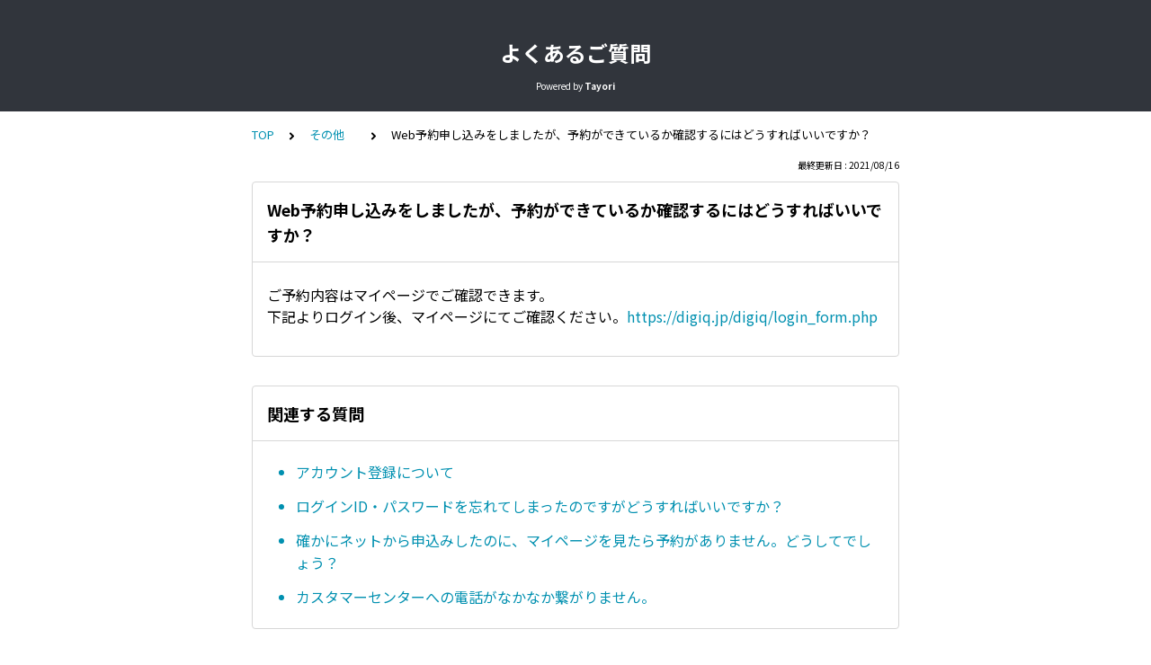

--- FILE ---
content_type: text/html; charset=utf-8
request_url: https://tayori.com/faq/e8200472410afe53d9c34ab72f4a6c6488397773/detail/c5333af5b093e012f6842b71ce8d1a3d254c2a83/
body_size: 5300
content:
<!DOCTYPE html>
<html lang="ja">
  <head>
    <meta charset="utf-8" />
    <meta content="IE=edge,chrome=1" http-equiv="X-UA-Compatible" />
    <meta content="noindex" name="robots" />
    <meta name="viewport" content="width=device-width, initial-scale=1.0" />
    <meta name="format-detection" content="telephone=no" />
    <meta name="X-FRAME-OPTIONS" content="ALLOW-FROM" />
    <title>Web予約申し込みをしましたが、予約ができているか確認するにはどうすればいいですか？ | よくあるご質問</title>
    <meta name="description" content="THE BBQ BEACH in TOYOSUに関する よくある質問です。" />
    <meta name="keywords" content="WEB予約,優先予約,変更,当日,お支払い,持ち込み,マイページ,キャンセル,食材,幼児" />
    <meta name="title" content="Web予約申し込みをしましたが、予約ができているか確認するにはどうすればいいですか？ | よくあるご質問" /><meta property="og:locale" content="ja_JP" />
    <meta property="og:type" content="website" />
    <meta property="og:title" content="Web予約申し込みをしましたが、予約ができているか確認するにはどうすればいいですか？ | よくあるご質問" />
    <meta name="og:description" content="THE BBQ BEACH in TOYOSUに関する よくある質問です。" />
    <meta property="og:url" content="https://tayori.com/faq/e8200472410afe53d9c34ab72f4a6c6488397773/detail/c5333af5b093e012f6842b71ce8d1a3d254c2a83" />
    <meta property="og:site_name" content="よくあるご質問" />
    <meta property="og:image" content="https://tayori.com/og.png" />
    <meta name="twitter:card" content="summary_large_image" />
    <meta name="twitter:url" content="https://tayori.com/faq/e8200472410afe53d9c34ab72f4a6c6488397773/detail/c5333af5b093e012f6842b71ce8d1a3d254c2a83" />
    <meta name="twitter:title" content="Web予約申し込みをしましたが、予約ができているか確認するにはどうすればいいですか？ | よくあるご質問" />
    <meta name="twitter:description" content="THE BBQ BEACH in TOYOSUに関する よくある質問です。" />
    <meta name="twitter:image" content="https://tayori.com/og.png" />
    <meta property="fb:app_id" content="1434583830185194" /><link rel="stylesheet" media="all" href="/assets/customer_faq-7768857932138efc42250032fd63b1e790422035d33bd773fd4f085e0d3bc263.css" /><meta name="csrf-param" content="authenticity_token" />
    <meta name="csrf-token" content="lJ367Eqj6Fo5JcwfR5eFM2r68VJfDhN9j4I9z7cT9gVf/yhBvZrq7VUr6j9M0hWaNfJpN5P8UOtCUHhW2xYiMg==" /><link rel="canonical" href="https://tayori.com/faq/e8200472410afe53d9c34ab72f4a6c6488397773/detail/c5333af5b093e012f6842b71ce8d1a3d254c2a83/" />
    <script>
      requestAnimationFrame(function (l) {l = document.createElement('link');l.rel = 'stylesheet';l.href = 'https://fonts.googleapis.com/css?family=Noto+Sans+JP:400,700&display=swap';document.head.appendChild(l)})
    </script>
  </head>
  <style>
    :root {
      /* default color */
      --theme-page_font_color         : #000000; /* ページテキスト */
      --theme-page_background_color   : #ffffff; /* ページ背景 */
      --theme-page_link_color         : #0090b0; /* リンク色 */
      --theme-title_background_color  : #31353c; /* ヘッダー背景 */
      --theme-title_font_color        : #ffffff; /* ヘッダーテキスト */
      --theme-button_background_color : #0090b0; /* ボタン背景 */
      --theme-button_font_color       : #ffffff; /* ボタンテキスト */
      --theme-body_background_color   : #ffffff; /* 本文背景 */
      --theme-body_font_color         : #000000; /* 本文テキスト */
    
      /* theme 1 */
      /*
      --theme-page_font_color         : #627373;
      --theme-page_background_color   : #f2f2f2;
      --theme-page_link_color         : #ea5b3a;
      --theme-title_background_color  : #FFFFFF;
      --theme-title_font_color        : #3a3a3a;
      --theme-button_background_color : #ea5b3a;
      --theme-button_font_color       : #FFFFFF;
      --theme-body_background_color   : #ffffff;
      --theme-body_font_color         : #627373;
      */
    
      /* theme  2 */
      /*
      --theme-page_font_color         : #333B41;
      --theme-page_background_color   : #FFFFFF;
      --theme-page_link_color         : #4b99d7;
      --theme-title_background_color  : #e4e6e8;
      --theme-title_font_color        : #333B41;
      --theme-button_background_color : #ffc817;
      --theme-button_font_color       : #272b2d;
      --theme-body_background_color   : #ffffff;
      --theme-body_font_color         : #333B41;
      */
    
      /* theme  3 */
      /*
      --theme-page_font_color         : #31353c;
      --theme-page_background_color   : #FFFFFF;
      --theme-page_link_color         : #0090B0;
      --theme-title_background_color  : #31353c;
      --theme-title_font_color        : #FFFFFF;
      --theme-button_background_color : #0090B0;
      --theme-button_font_color       : #ffffff;
      --theme-body_background_color   : #ffffff;
      --theme-body_font_color         : #31353c;
      */
    }
  </style>
  <script>
    // default color
    var page_font_color         = '#000000';
    var page_background_color   = '#ffffff';
    var page_link_color         = '#0090b0';
    var title_background_color  = '#31353c';
    var title_font_color        = '#ffffff';
    var button_background_color = '#0090b0';
    var button_font_color       = '#ffffff';
    var body_background_color   = '#ffffff';
    var body_font_color         = '#000000';
    
      // theme 1
      //- var page_font_color         = '#627373';
      //- var page_background_color   = '#f2f2f2';
      //- var page_link_color         = '#ea5b3a';
      //- var title_background_color  = '#FFFFFF';
      //- var title_font_color        = '#3a3a3a';
      //- var button_background_color = '#ea5b3a';
      //- var button_font_color       = '#FFFFFF';
      //- var body_background_color   = '#ffffff';
      //- var body_font_color         = '#627373';
    
      // theme 2
      //- var page_font_color         = '#333B41';
      //- var page_background_color   = '#FFFFFF';
      //- var page_link_color         = '#4b99d7';
      //- var title_background_color  = '#e4e6e8';
      //- var title_font_color        = '#333B41';
      //- var button_background_color = '#ffc817';
      //- var button_font_color       = '#272b2d';
      //- var body_background_color   = '#ffffff';
      //- var body_font_color         = '#333B41';
    
      // theme 3
      //- var page_font_color         = '#31353c';
      //- var page_background_color   = '#FFFFFF';
      //- var page_link_color         = '#0090B0';
      //- var title_background_color  = '#31353c';
      //- var title_font_color        = '#FFFFFF';
      //- var button_background_color = '#0090B0';
      //- var button_font_color       = '#ffffff';
      //- var body_background_color   = '#ffffff';
      //- var body_font_color         = '#31353c';
  </script>
  <body id="body-login">
    
    <div class="js-viewport">
      <div class="l-viewport">
        <div class="l-main">
          <header class="l-header js-header is-no-logo">
            <div class="c-wrapper">
              <div class="l-header__title"><a class="l-header__title__hit" href="/faq/e8200472410afe53d9c34ab72f4a6c6488397773/" title="よくあるご質問">
                  <p class="l-header__title__text">
                    よくあるご質問
                  </p>
                </a>
              </div>
              <p class="l-header__credit">
                <span>Powered by</span><strong>Tayori</strong>
              </p>
            </div>
          </header>
          <div class="l-content">
            <div class="c-wrapper-narrow">
              <div class="p-breadcrumbs">
                <div class="p-breadcrumbs__inner"><a href="/faq/e8200472410afe53d9c34ab72f4a6c6488397773/">TOP</a><svg class="p-breadcrumbs__icon"><use xlink:href="#ui-angle-right-solid"></use></svg><a href="/faq/e8200472410afe53d9c34ab72f4a6c6488397773/category/f079deeb854b2ca33af6ce7cf8e1a54547bbad0e/">その他　</a><svg class="p-breadcrumbs__icon"><use xlink:href="#ui-angle-right-solid"></use></svg><span>Web予約申し込みをしましたが、予約ができているか確認するにはどうすればいいですか？</span>
                </div>
              </div>
              <div class="p-update-info">最終更新日 : 2021/08/16
              </div>
              <article class="c-cards__list__item js-cards__list__item">
                <div class="c-cards__list__item__head js-cards__list__item__head">
                  <h1 class="c-cards__list__item__head__title">
                    Web予約申し込みをしましたが、予約ができているか確認するにはどうすればいいですか？
                  </h1>
                </div>
                <div class="c-cards__list__item__body">
                  <div class="p-article">
                    <div class="p-article__body">
                      <div class="p-article__item p-article__item--text"><p>ご予約内容はマイページでご確認できます。<br>
                        下記よりログイン後、マイページにてご確認ください。<a href="https://digiq.jp/digiq/login_form.php" target="_blank" rel="nofollow">https://digiq.jp/digiq/login_form.php</a></p>
                        
                      </div>
                    </div>
                  </div>
                </div>
              </article>
            </div>
            <div class="type-1col">
              <div class="c-cards">
                <div class="c-cards__list">
                  <div class="c-cards__list__item js-cards__list__item">
                    <div class="c-cards__list__item__head js-cards__list__item__head">
                      <p class="c-cards__list__item__head__title">
                        関連する質問
                      </p>
                    </div>
                    <div class="c-cards__list__item__body">
                      <div class="p-articles">
                        <ul class="p-articles__list">
                          <li class="p-articles__list__item"><a class="p-articles__list__item__hit" href="/faq/e8200472410afe53d9c34ab72f4a6c6488397773/detail/50e21b8ce30f8e0d6b0dcaa8bfe17bafd0da8de1/">アカウント登録について</a>
                          </li>
                          <li class="p-articles__list__item"><a class="p-articles__list__item__hit" href="/faq/e8200472410afe53d9c34ab72f4a6c6488397773/detail/2239f0ee2023cd59f4847af9a9beac66b96901e4/">ログインID・パスワードを忘れてしまったのですがどうすればいいですか？</a>
                          </li>
                          <li class="p-articles__list__item"><a class="p-articles__list__item__hit" href="/faq/e8200472410afe53d9c34ab72f4a6c6488397773/detail/847c88ad5cb453a81cb606a202c93e77fe67a1e9/">確かにネットから申込みしたのに、マイページを見たら予約がありません。どうしてでしょう？</a>
                          </li>
                          <li class="p-articles__list__item"><a class="p-articles__list__item__hit" href="/faq/e8200472410afe53d9c34ab72f4a6c6488397773/detail/ba9194e1681332e6b6d047343c6ff43c98ca6b89/">カスタマーセンターへの電話がなかなか繋がりません。</a>
                          </li>
                        </ul>
                      </div>
                    </div>
                  </div>
                </div>
              </div>
            </div>
            <div class="c-wrapper-narrow">
              <form id="faq-search_bottom" method="get" action=""><input id="reservedActionPath_bottom" type="hidden" value="/faq/e8200472410afe53d9c34ab72f4a6c6488397773/search/" />
                <div class="p-search-form">
                  <div class="p-search-form__input">
                    <input id="searchInput_bottom" class="p-search-form__input__field js-search-form__input__field" placeholder="検索ワードを入力" type="text" value="" />
                  </div>
                  <div class="p-search-form__btn">
                    <button><svg class="c-icon"><use xlink:href="#ca-search"></use></svg></button>
                  </div>
                </div>
              </form>
              <div class="p-keywords">
                <div class="p-keywords__list">
                  <div class="p-keywords__list__item"><a class="p-keywords__list__item__hit" href="/faq/e8200472410afe53d9c34ab72f4a6c6488397773/tag/16cb23c9db84343eacd61dfb7d5b8378e7580a02/"># WEB予約</a>
                  </div>
                  <div class="p-keywords__list__item"><a class="p-keywords__list__item__hit" href="/faq/e8200472410afe53d9c34ab72f4a6c6488397773/tag/684452d69cee85dc4f937638a59eb2a7ce898182/"># 優先予約</a>
                  </div>
                  <div class="p-keywords__list__item"><a class="p-keywords__list__item__hit" href="/faq/e8200472410afe53d9c34ab72f4a6c6488397773/tag/e6ed24651e42cc4c34f46ae838828347fad8abac/"># 変更</a>
                  </div>
                  <div class="p-keywords__list__item"><a class="p-keywords__list__item__hit" href="/faq/e8200472410afe53d9c34ab72f4a6c6488397773/tag/99ceb9e086d8d08e5876d816d271d201f63e85cd/"># 当日</a>
                  </div>
                  <div class="p-keywords__list__item"><a class="p-keywords__list__item__hit" href="/faq/e8200472410afe53d9c34ab72f4a6c6488397773/tag/128aa81352d98e914f77698ef6042ed9d20dd63a/"># お支払い</a>
                  </div>
                  <div class="p-keywords__list__item"><a class="p-keywords__list__item__hit" href="/faq/e8200472410afe53d9c34ab72f4a6c6488397773/tag/e55be33212c438a5eeaf64fc5d60cab8d6b0fc54/"># 持ち込み</a>
                  </div>
                  <div class="p-keywords__list__item"><a class="p-keywords__list__item__hit" href="/faq/e8200472410afe53d9c34ab72f4a6c6488397773/tag/92680f5c4fd70ab3deb58f68888439a7178df036/"># マイページ</a>
                  </div>
                  <div class="p-keywords__list__item"><a class="p-keywords__list__item__hit" href="/faq/e8200472410afe53d9c34ab72f4a6c6488397773/tag/9b610635976f3618a5b11ea32bbef97f15e81e33/"># キャンセル</a>
                  </div>
                  <div class="p-keywords__list__item"><a class="p-keywords__list__item__hit" href="/faq/e8200472410afe53d9c34ab72f4a6c6488397773/tag/7e37fae957085bf20b65ccf6920a54889cbab6e7/"># 食材</a>
                  </div>
                  <div class="p-keywords__list__item"><a class="p-keywords__list__item__hit" href="/faq/e8200472410afe53d9c34ab72f4a6c6488397773/tag/1f000cee94cae75d1540d964ab78c6db47b74793/"># 幼児</a>
                  </div>
                </div>
              </div>
            </div>
            <script>
              document.addEventListener('DOMContentLoaded', function () {
                const searchForm = document.getElementById("faq-search_bottom")
                const searchBtn = document.querySelector("#faq-search_bottom button")
                const searchInput = document.getElementById("searchInput_bottom")
                const reservedActionPath = document.getElementById("reservedActionPath_bottom")
                if (searchForm) {
                    searchBtn.onclick = function (e) {
                    e.preventDefault();
                    if (searchInput.value !== '') {
                      let getPath = reservedActionPath.value + searchInput.value + '/'
                      location.href = encodeURI(getPath);
                    } else {
                      // no input value
                      return false
                    }
                  }
                } else {
                    return false
                }
              });
            </script>
          </div>
        </div>
        <div class="pswp" tabindex="-1" role="dialog" aria-hidden="true">
          <div class="pswp__bg"></div>
          <div class="pswp__scroll-wrap">
            <div class="pswp__container">
              <div class="pswp__item"></div>
              <div class="pswp__item"></div>
              <div class="pswp__item"></div>
            </div>
            <div class="pswp__ui pswp__ui--hidden">
              <div class="pswp__top-bar">
                <div class="pswp__counter"></div>
                <button class="pswp__button pswp__button--close" title="Close (Esc)"></button><button class="pswp__button pswp__button--fs" title="Toggle fullscreen"></button><button class="pswp__button pswp__button--zoom" title="Zoom in/out"></button>
                <div class="pswp__preloader">
                  <div class="pswp__preloader__icn">
                    <div class="pswp__preloader__cut">
                      <div class="pswp__preloader__donut"></div>
                    </div>
                  </div>
                </div>
              </div>
              <div class="pswp__share-modal pswp__share-modal--hidden pswp__single-tap">
                <div class="pswp__share-tooltip"></div>
              </div>
              <button class="pswp__button pswp__button--arrow--left" title="Previous (arrow left)"></button><button class="pswp__button pswp__button--arrow--right" title="Next (arrow right)"></button>
              <div class="pswp__caption">
                <div class="pswp__caption__center"></div>
              </div>
            </div>
          </div>
        </div><footer class="l-footer">
          <div>
            <div class="c-wrapper">
              <div class="l-footer__credit">
                <span>Powered by</span><a class="l-footer__credit__logo" href="https://tayori.com/"><svg viewBox="0 0 91 20" fill="none" xmlns="http://www.w3.org/2000/svg"><path d="M5.00754 6.0131L0 6.58625L4.99748 7.44095L5.00754 6.0131Z"></path><path d="M21.7697 4.10257V5.26898L28.4665 3.27804L21.7697 4.10257Z"></path><path d="M71.282 5.20862C68.9592 5.20862 66.2141 6.31471 66.2141 10.6988C66.2141 15.0829 68.9693 16.008 71.282 16.008C73.6048 16.008 76.37 15.0829 76.37 10.6988C76.38 6.31471 73.6048 5.20862 71.282 5.20862ZM71.282 13.997C69.2508 13.997 68.366 13.0015 68.366 10.7089C68.366 8.41626 69.2508 7.23979 71.282 7.23979C73.3333 7.23979 74.2181 8.40621 74.2181 10.7089C74.2282 13.0015 73.3433 13.997 71.282 13.997Z"></path><path d="M52.7702 9.64303C52.8607 7.25992 51.3021 5.53041 48.2855 5.53041C46.9481 5.53041 45.7113 5.71141 44.9069 5.95273L45.0879 7.89341C45.5002 7.76269 46.3247 7.44092 47.8833 7.44092C49.824 7.44092 50.739 7.95374 50.7691 9.52236C50.7691 9.52236 50.2262 9.43187 49.2609 9.43187C48.2654 9.43187 43.8813 9.13021 43.841 12.6998C43.8008 15.7566 47.1492 15.6963 48.5469 15.6963C49.1201 15.6963 49.9446 15.636 50.7088 15.3745V15.7164H52.7903L52.7702 9.64303ZM48.4967 14.0472C47.2498 14.0472 45.8622 13.7758 45.8722 12.6697C45.8923 10.8396 48.205 11.1413 49.4117 11.1413C50.5379 11.1413 50.749 11.2418 50.749 11.2418C50.749 11.2418 50.749 11.2117 50.739 11.5938L50.6988 12.9713C50.5278 13.7054 49.6228 14.0472 48.4967 14.0472Z"></path><path d="M89.6529 2.89592C90.3971 2.89592 91.0003 2.29267 91.0003 1.54852C91.0003 0.804362 90.3971 0.201106 89.6529 0.201106C88.9088 0.201106 88.3055 0.804362 88.3055 1.54852C88.3055 2.29267 88.9088 2.89592 89.6529 2.89592Z"></path><path d="M62.5841 5.63097L59.7887 12.5591L57.0637 5.63097H54.6706L58.6726 15.1031C58.6726 15.1031 58.029 16.1186 57.2246 17.0839L58.6726 18.5319C59.9395 16.9733 60.6736 15.5555 61.5283 13.5948L64.9169 5.63097H62.5841Z"></path><path d="M34.7611 2.10155V4.06233H38.1195V15.6963H40.2915V4.06233H43.6902V2.10155H34.7611Z"></path><path d="M84.1225 5.37956C83.2376 5.37956 82.0913 6.03316 81.4478 6.47559V4.85669L79.1552 5.20862V15.6762H81.478L81.4579 9.21063C81.4579 7.9135 82.7852 7.5314 84.2733 7.5314C84.937 7.5314 85.4297 7.56156 85.8923 7.65206L86.1336 5.52034C85.48 5.35945 84.7962 5.37956 84.1225 5.37956Z"></path><path d="M90.8998 4.80641H88.4061V15.6762H90.8998V4.80641Z"></path><path d="M11.1915 10.3771L10.93 20L19.6681 14.7411L11.1915 10.3771Z"></path><path d="M21.0457 0L5.73152 2.001L14.0975 7.45097C14.1981 7.5113 14.3187 7.55153 14.4394 7.55153C14.731 7.55153 15.0628 7.39064 15.284 7.10909L18.1297 3.58974L21.0457 0Z"></path><path d="M5.73152 2.91604V15.8371L10.2765 13.9668L10.4575 8.95927L10.9904 8.78833L13.3233 7.94368L5.73152 2.91604Z"></path><path d="M16.3096 6.99847L21.0457 5.42984V1.33733L16.3096 6.99847Z"></path><path d="M11.2419 9.55251L25.2891 16.6717L30.5481 3.09701L11.2419 9.55251Z"></path></svg></a>
              </div>
              <p class="l-footer__info">
                こちらのFAQページは<a href="https://tayori.com/">Tayori</a>で作成されています。
              </p>
            </div>
          </div>
        </footer>
      </div>
    </div>
    <script>
      var preview_flag = false;
    </script>
    <script src="/assets/customer_faq-dc2b99d2eeafd7b910271f2c37c1afa7a4ead0a4e44a6c7f5d7915706f3a02ff.js"></script>
  </body>
</html>